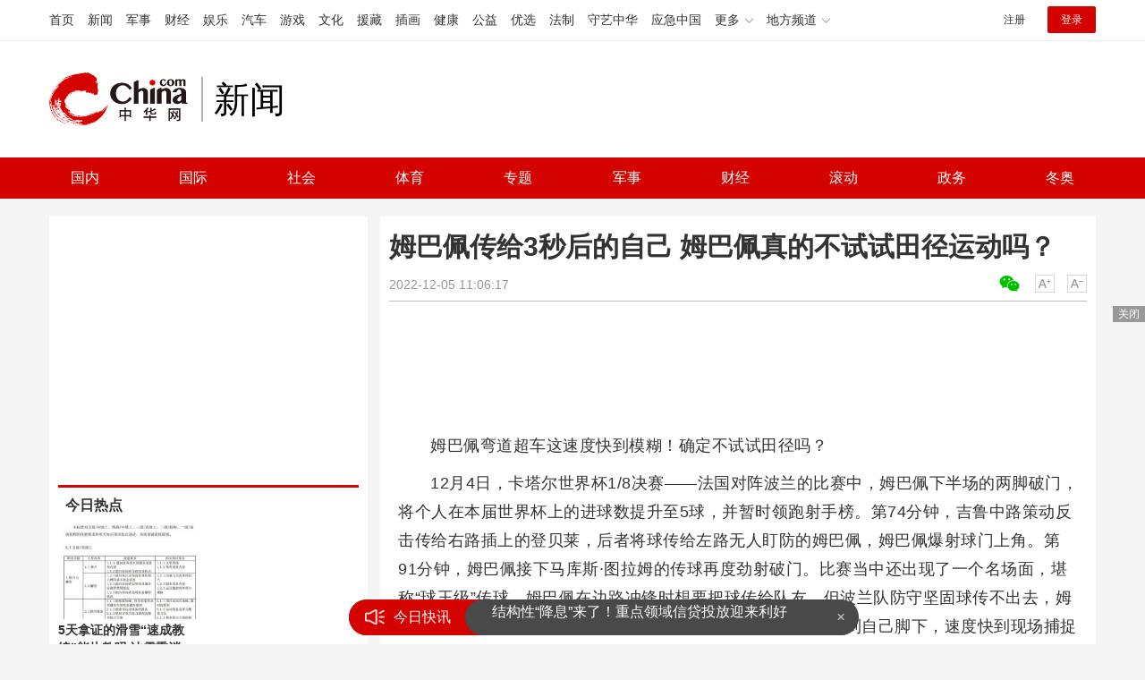

--- FILE ---
content_type: text/html
request_url: https://news.china.com/socialgd/10000169/20221205/44028298.html
body_size: 11669
content:
<!doctype html>
<html>
<head>
<meta charset="utf-8">
<title>姆巴佩传给3秒后的自己 姆巴佩真的不试试田径运动吗？_新闻频道_中华网</title>
<meta name="keywords" content="姆巴佩传给3秒后的自己" />
<meta name="description" content="姆巴佩弯道超车这速度快到模糊！确定不试试田径吗？12月4日，卡塔尔世界杯1/8决赛——法国对阵波兰的比赛中，姆巴佩下半场的两脚破门，将个人在本届世界杯上的进球数提升至5球" />
<!-- /qudao/etc/endpage/ep_htmlhead.shtml Start -->
<meta http-equiv="Cache-Control" content="no-siteapp" />
<meta http-equiv="Cache-Control" content="no-transform" />
<link href="//www.china.com/zh_cn/plugin/videojs/video-js.min.css" rel="stylesheet" media="all" />
<link href="/qudao/css/style.css" rel="stylesheet" media="all" />
<script src="/qudao/js/t.min.js"></script>
<script src="//sssvd.china.com/js/4n3j9p.js" charset="utf-8"></script>
<!-- /qudao/etc/globalishao.shtml Start -->
<!-- #14771 Start -->
<script>
var _hmt = _hmt || [];
(function() {
  var hm = document.createElement("script");
  hm.src = "https://hm.baidu.com/hm.js?cbec92dec763e6774898d6d85460f707";
  var s = document.getElementsByTagName("script")[0];
  s.parentNode.insertBefore(hm, s);
})();
</script>
<!-- #14771 End -->
<!-- #3026 新闻 Start -->
<div style="display:none;">
<script src="https://s22.cnzz.com/z_stat.php?id=1273984079&web_id=1273984079" language="JavaScript"></script>
</div>
<!-- #3026 新闻 End -->
<!-- /qudao/etc/globalishao.shtml End -->
<!-- /qudao/etc/endpage/ep_htmlhead.shtml End -->
<meta name="author" content="#5434" />
<!--cid:11052670-->
</head>
<body oncontextmenu="return false" onselectstart="return false" ondragstart="return false" onbeforecopy="return false" oncopy="document.selection.empty()" onselect="document.selection.empty()">
<!-- /qudao/etc/endpage/ep_head.shtml Start -->
<!-- /etc/h_top_2021.shtml Start -->
<link href="//www.china.com/zh_cn/plugin/all/topheader/top_header_style_2021.css" rel="stylesheet">
<div class="top_header_bg">
    <div class="top_header">
        <ul class="top_header_channel">
            <li><a href="//www.china.com/" target="_blank">首页</a></li>
            <li><a href="//news.china.com/" target="_blank">新闻</a></li>
            <li><a href="//military.china.com" target="_blank">军事</a></li>
            <li><a href="//finance.china.com/" target="_blank">财经</a></li>
            <li><a href="//ent.china.com/" target="_blank">娱乐</a></li>
            <li><a href="//auto.china.com/" target="_blank">汽车</a></li>
            <li><a href="//game.china.com/" target="_blank">游戏</a></li>
            <li><a href="//culture.china.com/" target="_blank">文化</a></li>
            <li><a href="//yuanzang.china.com" target="_blank">援藏</a></li>
            <li><a href="//chahua.china.com/" target="_blank">插画</a></li>
            <li><a href="//health.china.com/" target="_blank">健康</a></li>
            <li><a href="//gongyi.china.com/" target="_blank">公益</a></li>
            <li><a href="//youxuan.china.com/" target="_blank">优选</a></li>
            <li><a href="//law.china.com/" target="_blank">法制</a></li>
            <li><a href="//shouyi.china.com/" target="_blank">守艺中华</a></li>
            <li><a href="//news.china.com/EmergencyChina/" target="_blank">应急中国</a></li>
            <li class="top_header_sub">更多<div class="sub"><a href="//fo.china.com/" target="_blank">佛学</a><!-- <a href="//jiu.china.com/" target="_blank">酒业</a> --><a href="//history.china.com" target="_blank">文史</a><a href="//gushici.china.com/" target="_blank">古诗词</a><a href="//art.china.com/renwu/" target="_blank">人物</a><a href="//jiemeng.china.com/" target="_blank">解梦</a><a href="//life.china.com/" target="_blank">生活</a><a href="//business.china.com/" target="_blank">商业</a><a href="//ai5g.china.com/" target="_blank">数智</a></div></li>
            <li class="top_header_sub">地方频道<div class="sub"><!-- <a href="//fj.china.com/" target="_blank">福建</a> --><a href="//hb.china.com/" target="_blank">湖北</a><!-- <a href="//henan.china.com/" target="_blank">河南</a> <a href="//jiangsu.china.com/" target="_blank">江苏</a>--><a href="//sd.china.com/" target="_blank">山东</a><a href="//sx.china.com/" target="_blank">山西</a><a href="//shaanxi.china.com/" target="_blank">丝路</a></div></li>
        </ul>
        <script>(function(){var hover=function(elem,overCallback,outCallback){var isHover=false;var preOvTime=new Date().getTime();function over(e){var curOvTime=new Date().getTime();isHover=true;if(curOvTime-preOvTime>10){overCallback(e,elem)}preOvTime=curOvTime};function out(e){var curOvTime=new Date().getTime();preOvTime=curOvTime;isHover=false;setTimeout(function(){if(!isHover){outCallback(e,elem)}},10)};elem.addEventListener('mouseover',over,false);elem.addEventListener('mouseout',out,false)};var _elem=document.querySelectorAll('.top_header_sub');for(var i=0,j=_elem.length;i<j;i++){hover(_elem[i],function(e,elem){elem.className='top_header_sub over'},function(e,elem){elem.className='top_header_sub'})}})();</script>
        <ul class="top_header_nav">
            <li><span id="headNavLogin" class="headNavLogin"><a id="headNav_reg" href="//passport.china.com/reg/mobile" target="_blank" class="reg">注册</a><a id="headNav_login" href="//passport.china.com/" target="_blank" class="login">登录</a></span></li>
        </ul>
        <script src="//dvsend.china.com/china_login/js/china_api_login.js"></script>
        <script>china_api_login({id:'headNavLogin',initHTML:'<a id="headNav_reg" href="//passport.china.com/reg/mobile" target="_blank" class="reg">注册</a><a id="headNav_login" href="//passport.china.com/" target="_blank" class="login">登录</a>',logonHTML:'<em class="headNavLogout"><span title="[F7:nickname /]"><a href="//passport.china.com/">[F7:nickname /]</a></span>[F7:out /]</em>'});</script>
    </div>
</div>
<!-- /etc/h_top_2021.shtml End -->
<div class="top_header_shadow">
    <div class="top_header_info top_header_article">
        <h1 class="top_header_logo"><a href="/" target="_blank">中华网 china.com</a></h1>
        <div class="top_header_logo_channel">新闻</div>
        <div class="top_header_right">
			<!-- 广告位：新闻内页顶部通栏1 800x90 -->
			<script>
			(function() {
			    var s = "_" + Math.random().toString(36).slice(2);
			    document.write('<div id="' + s + '"></div>');
			    (window.slotchbydup=window.slotchbydup || []).push({
			        id: '16226908',
			        container: s,
			        size: '800,90'
			    });
			})();
			</script>
		</div>
    </div>
    <!-- /etc/nav.shtml Start -->
<div class="top_header_subnav_bg">
	<div class="top_header_subnav" id="js_top_header_subnav">
		<a href="//news.china.com/domestic/index.html" target="_blank">国内</a>
		<a href="//news.china.com/international/index.html" target="_blank">国际</a>
		<a href="//news.china.com/social/index.html" target="_blank">社会</a>
		<a href="//sports.china.com/" target="_blank">体育</a>
		<a href="//news.china.com/zh_cn/focus/index.html" target="_blank">专题</a>
		<a href="//military.china.com/" target="_blank">军事</a>
		<a href="//finance.china.com/" target="_blank">财经</a>
		<a href="//news.china.com/news100/" target="_blank">滚动</a>
		<a href="//news.china.com/zw/" target="_blank">政务</a>
		<a href="//news.china.com/beijing2022/" target="_blank">冬奥</a>
	</div>
</div>
<!-- /etc/nav.shtml End -->
</div>
<!-- /qudao/etc/endpage/ep_head.shtml End -->
<!-SSE TITLEINFOSTART SSE->
<div id="chan_mainBlk" class="clearfix">
    <div id="chan_mainBlk_lft"> 
        <!-- /qudao/etc/endpage/ep_left1.shtml Start -->
<!-- /qudao/etc/endpage/ep_left1.shtml End -->
        <div id="chan_newsBlk"> 
            <h1 id="chan_newsTitle">姆巴佩传给3秒后的自己 姆巴佩真的不试试田径运动吗？</h1>
            <div id="chan_newsInfo">
                <div class="chan_newsInfo_link">
                <!-- /qudao/etc/endpage/ep_newsinfo.shtml Start -->
<a href="#" class="chan_newsInfo_font_small" onclick="doZoom('chan_newsDetail',-1); return false;">小</a>
<a href="#" class="chan_newsInfo_font_big" onclick="doZoom('chan_newsDetail',1); return false;">大</a>
<div class="cn_share">
    <span class="custom_item weixin ico"></span>
    <!-- weixin_main Start -->
    <div class="weixin_main"><div class="weixin_main_box"><div class="weixin_main_box_int"><img src="//www.china.com/zh_cn/default/1x1.png" class="js_wx_qrcod"/><p>用微信扫描二维码<br/>分享至好友和朋友圈</p></div></div></div>
    <!-- weixin_main End -->
</div>
<!-- /qudao/etc/endpage/ep_newsinfo.shtml End -->
                <img id="share_qrcode" src="https://img02-utuku.china.com/barcode/44028/44028298.png" style="display:none;" />
                </div>
                <div id="IndiKeyword" class="IndiKeyword">关键词：</div>
                2022-12-05 11:06:17&nbsp;<span class="chan_newsInfo_author"></span>&nbsp;<span class="chan_newsInfo_source"></span>
            </div>
            <!-- /qudao/etc/endpage/ep_left2.shtml Start -->
<div class="med_area">
    <!-- 广告位：中华网-新闻内页文热词章标题下左文右图信息流 -->
    <script>
    (function() {
        var s = "_" + Math.random().toString(36).slice(2);
        document.write('<div id="' + s + '"></div>');
        (window.slotchbydup=window.slotchbydup || []).push({
            id: '16226909',
            container: s,
            size: '780,120'
        });
    })();
    </script>
</div>
<!-- /qudao/etc/endpage/ep_left2.shtml End -->
            <div id="chan_newsDetail">
                <!-- /qudao/etc/endpage/ep_left3.shtml Start -->
<!-- /qudao/etc/endpage/ep_left3.shtml End -->
                <p>姆巴佩弯道超车这速度快到模糊！确定不试试田径吗？</p><p>12月4日，卡塔尔世界杯1/8决赛——法国对阵波兰的比赛中，姆巴佩下半场的两脚破门，将个人在本届世界杯上的进球数提升至5球，并暂时领跑射手榜。第74分钟，吉鲁中路策动反击传给右路插上的登贝莱，后者将球传给左路无人盯防的姆巴佩，姆巴佩爆射球门上角。第91分钟，姆巴佩接下马库斯·图拉姆的传球再度劲射破门。比赛当中还出现了一个名场面，堪称“球王级”传球，姆巴佩在边路冲锋时想要把球传给队友，但波兰队防守坚固球传不出去，姆巴佩将球向前传，仅用了三秒自己加速突围，传出去的球又回到自己脚下，速度快到现场捕捉的画面都模糊了。<br/></p><p class="pcenter"></p><p class="pcenter"></p><p class="pcenter"></p><p class="pcenter"></p><p class="pcenter"></p><p>而这也不是姆巴佩第一次展现自己的速度，就在本届世界杯法国对丹麦的小组赛中，姆巴佩同样是在反击机会中用速度超车，逼迫丹麦后卫克里斯滕森不得不犯规并吃到黄牌。姆巴佩不仅技术出色，射门能力强，还有着如此惊人的速度，可以说非常全面，难怪会被看好成为未来的金球奖巨星。</p>
            </div>
            <!-- /qudao/etc/endpage/ep_pagetop.shtml Start -->
<div class="med_area">
    <!-- 广告位：中华网-新闻内页热词翻页上文字链组 -->
    <script>
    (function() {
        var s = "_" + Math.random().toString(36).slice(2);
        document.write('<div id="' + s + '"></div>');
        (window.slotchbydup=window.slotchbydup || []).push({
            id: '16226910',
            container: s,
            size: '780,90'
        });
    })();
    </script>
</div>
<!-- /qudao/etc/endpage/ep_pagetop.shtml End -->
            <!-SSE PAGELINKSTART SSE->
            <div class="pageStyle5"></div>
            <!-SSE PAGELINKEND SSE->
            <!-SSE EDITOR_START SSE-><div class="editor">(<strong>责任编辑</strong>：张蕾)</div><!-SSE EDITOR_END SSE->
            <!-- /qudao/etc/endpage/ep_left4.shtml Start -->
<!-- 广告位：中华网-新闻内页热词摩天楼 -->
<div id="CH_MTL_10002" style="display:none; float:left; width:300px; height:250px; margin:0 10px 10px 0;">
    <script type="text/javascript" src="//jbdch1.appmobile.cn/source/to/n/resource/qdqx/production/w-p.js"></script>
</div>
<script>chinaadclient_motianlou2('CH_MTL_10002')</script>
<div class="med_area">
    <!-- 广告位：中华网-新闻内页热词翻页下通栏-780*175 -->
    <script type="text/javascript" src="//jbdch1.appmobile.cn/source/g/common/bad/resource/qdqq_h.js"></script>
</div>
<!-- #3801 Start -->
<style>
    .media-fixed{position:fixed;bottom:0;right:0;z-index:1;}
    .media-fixed .close{position:absolute;z-index:1;right:0;top:0;width:36px;height:18px;line-height:18px;background-color:#999;color:#fff;font-size:12px;text-align:center;cursor:pointer;}
</style>
<div class="media-fixed" id="js-media-fixed">
    <div class="close" id="js-media-fixed-close">关闭</div>
    <!-- 广告位：中华网-新闻内页热词流媒体 -->
    <script>
    (function() {
        var _url = window.location.href,
            _backurl = document.referrer;
        var s = "_" + Math.random().toString(36).slice(2);
        document.write('<div id="' + s + '"></div>');
        (window.slotchbydup=window.slotchbydup || []).push({
			id: '16226911',
			container: s,
			size: '300,250'
		});
        var _close = document.getElementById('js-media-fixed-close');
        _close.addEventListener('click',closeFn,false); 
        function closeFn(){
            this.parentNode.style.display = 'none';
        }
    })();
    </script>
</div>
<!-- #3801 End -->
<!-- /qudao/etc/endpage/ep_left4.shtml End -->  
        </div>        
        <div class="article-main-footer clearfix">
            <div class="chan_wntj" id="chan_wntj">
                <div class="index_wntjcon">
                    
                    <div class="wntjItem item_defaultView clearfix">
                        <div class="item_img"><a href="https://news.china.com/socialgd/10000169/20230622/45095042.html" target="_blank"><img class="delay" data-original="https://img0.utuku.imgcdc.com/650x0/news/20230622/9e39413c-66d4-4507-a3c2-bce8e70d8622.jpg" width="100"></a></div>
                        <div class="item_con"><h3 class="tit"><a href="https://news.china.com/socialgd/10000169/20230622/45095042.html" target="_blank">女子将农药倒父亲糖浆瓶 竟是因琐事与父亲发生争吵 </a></h3><div class="item_foot"><span class="keyword">女子将农药倒父亲糖浆瓶</span><span class="time">2023-06-22 00:21:52</span></div></div>
                    </div>
                    

                    <div class="wntjItem item_defaultView clearfix">
                        <div class="item_img"><a href="https://news.china.com/socialgd/10000169/20230622/45095036.html" target="_blank"><img class="delay" data-original="https://img0.utuku.imgcdc.com/650x0/news/20230622/49d9ae3c-0848-45d3-96c9-ec2ba4f2a69e.jpg" width="100"></a></div>
                        <div class="item_con"><h3 class="tit"><a href="https://news.china.com/socialgd/10000169/20230622/45095036.html" target="_blank">疑遭霸凌女孩家属发声：女生精神受到严重刺激，有自杀倾向</a></h3><div class="item_foot"><span class="keyword">疑遭霸凌女孩家属发声</span><span class="time">2023-06-22 00:12:32</span></div></div>
                    </div>
                    

                    <div class="wntjItem item_defaultView clearfix">
                        <div class="item_img"><a href="https://news.china.com/socialgd/10000169/20230621/45095028.html" target="_blank"><img class="delay" data-original="https://img2.utuku.imgcdc.com/650x0/news/20230621/b3f87720-281c-4d41-8dc6-984a7a4de2a2.jpg" width="100"></a></div>
                        <div class="item_con"><h3 class="tit"><a href="https://news.china.com/socialgd/10000169/20230621/45095028.html" target="_blank">谁在买8349元一盒的粽子？电商客服：来晚了，已经售罄</a></h3><div class="item_foot"><span class="keyword">谁在买8349元一盒的粽子</span><span class="time">2023-06-21 23:53:46</span></div></div>
                    </div>
                    

                    <div class="wntjItem item_defaultView clearfix">
                        <div class="item_img"><a href="https://news.china.com/socialgd/10000169/20230621/45094990.html" target="_blank"><img class="delay" data-original="https://img0.utuku.imgcdc.com/650x0/news/20230621/3f41ad75-939f-4ba6-85e7-306f1c6b3904.jpg" width="100"></a></div>
                        <div class="item_con"><h3 class="tit"><a href="https://news.china.com/socialgd/10000169/20230621/45094990.html" target="_blank">女生污蔑地铁偷拍事件处理结果：川大给予其留校留党察看处分，其保研不违规</a></h3><div class="item_foot"><span class="keyword">地铁偷拍事件处理结果；女生污蔑偷拍事件通报；川大涉事女生被处分；川大张薇事件处罚结果；川大称张某保研不违规；川大张某推免研究生合规</span><span class="time">2023-06-21 21:20:53</span></div></div>
                    </div>
                    

                    <div class="wntjItem item_defaultView clearfix">
                        <div class="item_img"><a href="https://news.china.com/socialgd/10000169/20230621/45094979.html" target="_blank"><img class="delay" data-original="https://img3.utuku.imgcdc.com/650x0/news/20230621/3d7e18a4-4cc4-48ce-b25b-87479ed912f9.jpg" width="100"></a></div>
                        <div class="item_con"><h3 class="tit"><a href="https://news.china.com/socialgd/10000169/20230621/45094979.html" target="_blank">长沙“雷公”疑似找到儿子，“DNA已经比对上”</a></h3><div class="item_foot"><span class="keyword">长沙“雷公”疑似找到儿子政法频道 2023-06-21 12:46 发表于湖南</span><span class="time">2023-06-21 20:47:59</span></div></div>
                    </div>
                    

                    <div class="wntjItem item_defaultView clearfix">
                        <div class="item_img"><a href="https://news.china.com/socialgd/10000169/20230621/45095008.html" target="_blank"><img class="delay" data-original="https://img3.utuku.imgcdc.com/650x0/news/20230621/6db84822-e43c-4dcb-be35-9bf8bd630bbb.jpg" width="100"></a></div>
                        <div class="item_con"><h3 class="tit"><a href="https://news.china.com/socialgd/10000169/20230621/45095008.html" target="_blank">河北科技大学回应传闻，学校相关部门正在处理</a></h3><div class="item_foot"><span class="keyword">河北科技大学回应传闻</span><span class="time">2023-06-21 22:19:08</span></div></div>
                    </div>
                    

                    <div class="wntjItem item_defaultView clearfix">
                        <div class="item_img"><a href="https://military.china.com/news/13004177/20230621/45093485.html" target="_blank"><img class="delay" data-original="https://img2.utuku.imgcdc.com/300x0/military/20230621/46678351-45c1-4bfb-b990-3cc3e0a380d9.jpg" width="100"></a></div>
                        <div class="item_con"><h3 class="tit"><a href="https://military.china.com/news/13004177/20230621/45093485.html" target="_blank">失踪潜艇公司批美政府 官僚主义拖延了救援工作</a></h3><div class="item_foot"><span class="keyword">失踪潜艇公司批美政府</span><span class="time">2023-06-21 11:38:23</span></div></div>
                    </div>
                    

                    <div class="wntjItem item_defaultView clearfix">
                        <div class="item_img"><a href="https://military.china.com/news/13004177/20230621/45094211.html" target="_blank"><img class="delay" data-original="https://img0.utuku.imgcdc.com/650x0/military/20230621/308cb164-306e-4d94-af6c-a62da4e391bf.jpg" width="100"></a></div>
                        <div class="item_con"><h3 class="tit"><a href="https://military.china.com/news/13004177/20230621/45094211.html" target="_blank">凌友诗:两岸已经进入统一过程当中 对比中华文化上下五千年台独不过二三十年历史</a></h3><div class="item_foot"><span class="keyword">凌友诗:两岸已经进入统一过程当中</span><span class="time">2023-06-21 14:31:03</span></div></div>
                    </div>
                    

                    <div class="wntjItem item_defaultView clearfix">
                        <div class="item_img"><a href="https://military.china.com/news/13004177/20230621/45093537.html" target="_blank"><img class="delay" data-original="https://img2.utuku.imgcdc.com/300x0/military/20230621/f32ecc23-86ac-4034-a37b-f5b9ebe5b9ce.jpg" width="100"></a></div>
                        <div class="item_con"><h3 class="tit"><a href="https://military.china.com/news/13004177/20230621/45093537.html" target="_blank">俄媒谈乌军反攻不力原因 乌军受阻有三大因素</a></h3><div class="item_foot"><span class="keyword">俄媒谈乌军反攻不力原因</span><span class="time">2023-06-21 11:44:13</span></div></div>
                    </div>
                    

                    <div class="wntjItem item_defaultView clearfix">
                        <div class="item_img"><a href="https://military.china.com/news/13004177/20230621/45093592.html" target="_blank"><img class="delay" data-original="https://img2.utuku.imgcdc.com/650x0/military/20230621/d121db11-33d0-44f4-b193-a728f68eb1ef.jpg" width="100"></a></div>
                        <div class="item_con"><h3 class="tit"><a href="https://military.china.com/news/13004177/20230621/45093592.html" target="_blank">俄称乌在白俄边境部重兵 并警告乌方“勿军事冒险”</a></h3><div class="item_foot"><span class="keyword">俄称乌在白俄边境部重兵</span><span class="time">2023-06-21 11:49:57</span></div></div>
                    </div>
                    

                    <div class="wntjItem item_defaultView clearfix">
                        <div class="item_img"><a href="https://military.china.com/news/13004177/20230621/45094234.html" target="_blank"><img class="delay" data-original="https://img1.utuku.imgcdc.com/300x0/military/20230621/c8d7c423-ecf9-457b-b095-a14efab740cd.jpg" width="100"></a></div>
                        <div class="item_con"><h3 class="tit"><a href="https://military.china.com/news/13004177/20230621/45094234.html" target="_blank">俄士兵摧毁德制坦克获奖 获得了由一家民间基金会提供的100万卢布（约合1.2万美元）奖励</a></h3><div class="item_foot"><span class="keyword">俄士兵摧毁德制坦克获奖</span><span class="time">2023-06-21 14:39:04</span></div></div>
                    </div>
                    

                    <div class="wntjItem item_defaultView clearfix">
                        <div class="item_img"><a href="https://news.china.com/socialgd/10000169/20230621/45094997.html" target="_blank"><img class="delay" data-original="https://img1.utuku.imgcdc.com/650x0/news/20230621/42c06257-4055-4d3b-8571-8f32c608802d.jpg" width="100"></a></div>
                        <div class="item_con"><h3 class="tit"><a href="https://news.china.com/socialgd/10000169/20230621/45094997.html" target="_blank">满分900男生中考考了874分7门满分，家人反应却很平淡</a></h3><div class="item_foot"><span class="keyword">满分900男生考了874；男生中考7门满分</span><span class="time">2023-06-21 21:41:49</span></div></div>
                    </div>
                    

                    <div class="wntjItem item_defaultView clearfix">
                        <div class="item_img"><a href="https://military.china.com/news/13004177/20230621/45093957.html" target="_blank"><img class="delay" data-original="https://img2.utuku.imgcdc.com/640x0/military/20230621/e46f084f-a771-49a0-9138-bd0da8086b55.jpg" width="100"></a></div>
                        <div class="item_con"><h3 class="tit"><a href="https://military.china.com/news/13004177/20230621/45093957.html" target="_blank">加拿大军用直升机坠河 特鲁多表达哀悼并承诺彻查事故原因</a></h3><div class="item_foot"><span class="keyword">加拿大军用直升机坠河</span><span class="time">2023-06-21 13:19:28</span></div></div>
                    </div>
                    

                    <div class="wntjItem item_defaultView clearfix">
                        <div class="item_img"><a href="https://news.china.com/socialgd/10000169/20230621/45095015.html" target="_blank"><img class="delay" data-original="https://img3.utuku.imgcdc.com/650x0/news/20230621/31fde15c-a04c-4c36-b58b-a3864811f695.jpg" width="100"></a></div>
                        <div class="item_con"><h3 class="tit"><a href="https://news.china.com/socialgd/10000169/20230621/45095015.html" target="_blank">女子不满整容效果告医生 要求枪毙主治大夫 法院：驳回患者全部诉讼请求</a></h3><div class="item_foot"><span class="keyword">女子不满整容效果告医生</span><span class="time">2023-06-21 22:29:28</span></div></div>
                    </div>
                    

                    <div class="wntjItem item_defaultView clearfix">
                        <div class="item_img"><a href="https://news.china.com/socialgd/10000169/20230621/45095012.html" target="_blank"><img class="delay" data-original="https://img3.utuku.imgcdc.com/650x0/news/20230621/238b9deb-c3ef-4a09-9f4c-4fc1cbfa96d6.jpg" width="100"></a></div>
                        <div class="item_con"><h3 class="tit"><a href="https://news.china.com/socialgd/10000169/20230621/45095012.html" target="_blank">局长与女子不当关系被曝 被举报的气象局局长发声：身正不怕影子斜 </a></h3><div class="item_foot"><span class="keyword">被举报的气象局局长发声,局长与女子不当关系被曝</span><span class="time">2023-06-21 22:22:46</span></div></div>
                    </div>
                    

                    <div class="wntjItem item_defaultView clearfix">
                        <div class="item_img"><a href="https://news.china.com/socialgd/10000169/20230622/45095042.html" target="_blank"><img class="delay" data-original="https://img0.utuku.imgcdc.com/650x0/news/20230622/9e39413c-66d4-4507-a3c2-bce8e70d8622.jpg" width="100"></a></div>
                        <div class="item_con"><h3 class="tit"><a href="https://news.china.com/socialgd/10000169/20230622/45095042.html" target="_blank">女子将农药倒父亲糖浆瓶 竟是因琐事与父亲发生争吵 </a></h3><div class="item_foot"><span class="keyword">女子将农药倒父亲糖浆瓶</span><span class="time">2023-06-22 00:21:52</span></div></div>
                    </div>
                    

                    <div class="wntjItem item_defaultView clearfix">
                        <div class="item_img"><a href="https://military.china.com/news/13004177/20230621/45094323.html" target="_blank"><img class="delay" data-original="https://img2.utuku.imgcdc.com/300x0/military/20230621/e5599850-1c99-428e-ab59-ec1d0b8a1f82.jpg" width="100"></a></div>
                        <div class="item_con"><h3 class="tit"><a href="https://military.china.com/news/13004177/20230621/45094323.html" target="_blank">朔尔茨称G7无意遏制中国 再次强调德国“不希望‘脱钩’”</a></h3><div class="item_foot"><span class="keyword">朔尔茨称G7无意遏制中国</span><span class="time">2023-06-21 14:56:42</span></div></div>
                    </div>
                    

                    <div class="wntjItem item_defaultView clearfix">
                        <div class="item_img"><a href="https://news.china.com/socialgd/10000169/20230621/45095005.html" target="_blank"><img class="delay" data-original="https://img0.utuku.imgcdc.com/576x0/news/20230621/6d059c6b-c41d-4a90-81f7-6de097a0002b.png" width="100"></a></div>
                        <div class="item_con"><h3 class="tit"><a href="https://news.china.com/socialgd/10000169/20230621/45095005.html" target="_blank">毕业典礼当天一学生坠楼 河北科技大学回应传闻</a></h3><div class="item_foot"><span class="keyword">毕业典礼当天一学生坠楼,河北科技大学回应传闻</span><span class="time">2023-06-21 22:16:49</span></div></div>
                    </div>
                    

                    <div class="wntjItem item_defaultView clearfix">
                        <div class="item_img"><a href="https://military.china.com/news/13004177/20230621/45094270.html" target="_blank"><img class="delay" data-original="https://img0.utuku.imgcdc.com/300x0/military/20230621/9a791af9-7f66-48b6-b707-349413875e6d.jpg" width="100"></a></div>
                        <div class="item_con"><h3 class="tit"><a href="https://military.china.com/news/13004177/20230621/45094270.html" target="_blank">蔡英文声望持续下跌 正第四度陷入执政困境</a></h3><div class="item_foot"><span class="keyword">蔡英文声望持续下跌</span><span class="time">2023-06-21 14:47:13</span></div></div>
                    </div>
                    

                    <div class="wntjItem item_defaultView clearfix">
                        <div class="item_img"><a href="https://news.china.com/socialgd/10000169/20230621/45095028.html" target="_blank"><img class="delay" data-original="https://img2.utuku.imgcdc.com/650x0/news/20230621/b3f87720-281c-4d41-8dc6-984a7a4de2a2.jpg" width="100"></a></div>
                        <div class="item_con"><h3 class="tit"><a href="https://news.china.com/socialgd/10000169/20230621/45095028.html" target="_blank">谁在买8349元一盒的粽子？电商客服：来晚了，已经售罄</a></h3><div class="item_foot"><span class="keyword">谁在买8349元一盒的粽子</span><span class="time">2023-06-21 23:53:46</span></div></div>
                    </div>
                    

                    <div class="wntjItem item_defaultView clearfix">
                        <div class="item_img"><a href="https://news.china.com/socialgd/10000169/20230621/45094974.html" target="_blank"><img class="delay" data-original="https://img1.utuku.imgcdc.com/650x0/news/20230621/6cb61858-7b48-4875-b755-0a75f03984d3.jpg" width="100"></a></div>
                        <div class="item_con"><h3 class="tit"><a href="https://news.china.com/socialgd/10000169/20230621/45094974.html" target="_blank">局长与女子不当关系被曝，丈夫向纪委实名举报</a></h3><div class="item_foot"><span class="keyword">局长与女子不当关系被曝</span><span class="time">2023-06-21 20:36:36</span></div></div>
                    </div>
                    

                    <div class="wntjItem item_defaultView clearfix">
                        <div class="item_img"><a href="https://military.china.com/news/13004177/20230621/45093582.html" target="_blank"><img class="delay" data-original="https://img1.utuku.imgcdc.com/640x0/military/20230621/db9a7ae3-c352-42f7-8656-26d1d643cba3.jpg" width="100"></a></div>
                        <div class="item_con"><h3 class="tit"><a href="https://military.china.com/news/13004177/20230621/45093582.html" target="_blank">李在明谴责尹锡悦政府 把外交变成了一场只有‘盟友’和‘敌人’的游戏”</a></h3><div class="item_foot"><span class="keyword">李在明谴责尹锡悦政府</span><span class="time">2023-06-21 11:49:22</span></div></div>
                    </div>
                    

                    <div class="wntjItem item_defaultView clearfix">
                        <div class="item_img"><a href="https://news.china.com/socialgd/10000169/20230621/45095001.html" target="_blank"><img class="delay" data-original="https://img3.utuku.imgcdc.com/650x0/news/20230621/9e3b359f-14b9-403c-a1e2-24b210be7944.jpg" width="100"></a></div>
                        <div class="item_con"><h3 class="tit"><a href="https://news.china.com/socialgd/10000169/20230621/45095001.html" target="_blank">萧煌奇摘墨镜自证，否认网传自己“不是盲人”</a></h3><div class="item_foot"><span class="keyword">萧煌奇摘墨镜自证</span><span class="time">2023-06-21 21:58:22</span></div></div>
                    </div>
                    

                    <div class="wntjItem item_defaultView clearfix">
                        <div class="item_img"><a href="https://military.china.com/news/13004177/20230621/45093460.html" target="_blank"><img class="delay" data-original="https://img1.utuku.imgcdc.com/300x0/military/20230621/430e3a9e-0208-4bfb-b581-c305b63085dc.jpg" width="100"></a></div>
                        <div class="item_con"><h3 class="tit"><a href="https://military.china.com/news/13004177/20230621/45093460.html" target="_blank">外交部发布！ 中方抨击美篡改政治承诺</a></h3><div class="item_foot"><span class="keyword">中方抨击美篡改政治承诺</span><span class="time">2023-06-21 11:35:41</span></div></div>
                    </div>
                    

                    <div class="wntjItem item_defaultView clearfix">
                        <div class="item_img"><a href="https://news.china.com/socialgd/10000169/20230621/45094985.html" target="_blank"><img class="delay" data-original="https://img0.utuku.imgcdc.com/640x0/news/20230621/75b83818-6aab-44e4-89d4-5cb7c98f6124.jpg" width="100"></a></div>
                        <div class="item_con"><h3 class="tit"><a href="https://news.china.com/socialgd/10000169/20230621/45094985.html" target="_blank">电影非诚勿扰3开机，葛优舒淇回归亮相</a></h3><div class="item_foot"><span class="keyword">电影非诚勿扰3开机</span><span class="time">2023-06-21 20:57:19</span></div></div>
                    </div>
                    

                    <div class="wntjItem item_defaultView clearfix">
                        <div class="item_img"><a href="https://military.china.com/news/13004177/20230621/45094243.html" target="_blank"><img class="delay" data-original="https://img1.utuku.imgcdc.com/300x0/military/20230621/9ceb25b8-ef07-41ad-abaf-e904215cefd9.jpg" width="100"></a></div>
                        <div class="item_con"><h3 class="tit"><a href="https://military.china.com/news/13004177/20230621/45094243.html" target="_blank">美议员称特朗普该被枪杀 尚未对事件作出回应</a></h3><div class="item_foot"><span class="keyword">美议员称特朗普该被枪杀</span><span class="time">2023-06-21 14:40:32</span></div></div>
                    </div>
                    

                    <div class="wntjItem item_defaultView clearfix">
                        <div class="item_img"><a href="https://news.china.com/socialgd/10000169/20230622/45095036.html" target="_blank"><img class="delay" data-original="https://img0.utuku.imgcdc.com/650x0/news/20230622/49d9ae3c-0848-45d3-96c9-ec2ba4f2a69e.jpg" width="100"></a></div>
                        <div class="item_con"><h3 class="tit"><a href="https://news.china.com/socialgd/10000169/20230622/45095036.html" target="_blank">疑遭霸凌女孩家属发声：女生精神受到严重刺激，有自杀倾向</a></h3><div class="item_foot"><span class="keyword">疑遭霸凌女孩家属发声</span><span class="time">2023-06-22 00:12:32</span></div></div>
                    </div>
                    

                    <div class="wntjItem item_defaultView clearfix">
                        <div class="item_img"><a href="https://military.china.com/news/13004177/20230621/45094042.html" target="_blank"><img class="delay" data-original="https://img3.utuku.imgcdc.com/640x0/military/20230621/3d3ea8c8-df69-412d-ba3d-352027cf9716.jpg" width="100"></a></div>
                        <div class="item_con"><h3 class="tit"><a href="https://military.china.com/news/13004177/20230621/45094042.html" target="_blank">潜水器在加拿大海域失踪 5人被困包括一位亿万富翁！</a></h3><div class="item_foot"><span class="keyword">潜水器在加拿大海域失踪</span><span class="time">2023-06-21 13:39:32</span></div></div>
                    </div>
                    

                    <div class="wntjItem item_defaultView clearfix">
                        <div class="item_img"><a href="https://news.china.com/socialgd/10000169/20230621/45094971.html" target="_blank"><img class="delay" data-original="https://img0.utuku.imgcdc.com/650x0/news/20230621/df23dbcf-d0af-49ae-bb2c-dc5438094337.jpg" width="100"></a></div>
                        <div class="item_con"><h3 class="tit"><a href="https://news.china.com/socialgd/10000169/20230621/45094971.html" target="_blank">曝蚂蚁集团正研发大模型，内部命名为“贞仪”</a></h3><div class="item_foot"><span class="keyword">曝蚂蚁集团正研发大模型</span><span class="time">2023-06-21 20:29:52</span></div></div>
                    </div>
                    

                    <div class="wntjItem item_defaultView clearfix">
                        <div class="item_img"><a href="https://news.china.com/socialgd/10000169/20230621/45095020.html" target="_blank"><img class="delay" data-original="https://img0.utuku.imgcdc.com/650x0/news/20230621/fd312076-c7da-4cc4-ba2e-ceeb7216ff3e.jpg" width="100"></a></div>
                        <div class="item_con"><h3 class="tit"><a href="https://news.china.com/socialgd/10000169/20230621/45095020.html" target="_blank">炎亚纶突袭记者会道歉 台湾警方将侦办炎亚纶事件</a></h3><div class="item_foot"><span class="keyword">炎亚纶突袭记者会道歉,台湾警方将侦办炎亚纶事件,台警方将侦办炎亚纶事件</span><span class="time">2023-06-21 22:55:43</span></div></div>
                    </div>
                    

                    <div class="wntjItem item_defaultView clearfix">
                        <div class="item_img"><a href="https://military.china.com/news/13004177/20230621/45093431.html" target="_blank"><img class="delay" data-original="https://img1.utuku.imgcdc.com/640x0/military/20230621/2bdde086-e79d-4132-b247-f9fd76ccaa20.jpg" width="100"></a></div>
                        <div class="item_con"><h3 class="tit"><a href="https://military.china.com/news/13004177/20230621/45093431.html" target="_blank">乌国防部副部长：乌军对俄“最大打击”还未到来 拜登：普京使用战术核武器的威胁是“真实的”</a></h3><div class="item_foot"><span class="keyword">乌国防部副部长：乌军对俄“最大打击”还未到来</span><span class="time">2023-06-21 11:30:24</span></div></div>
                    </div>
                    

                    <div class="wntjItem item_defaultView clearfix">
                        <div class="item_img"><a href="https://news.china.com/socialgd/10000169/20230621/45094994.html" target="_blank"><img class="delay" data-original="https://img2.utuku.imgcdc.com/650x0/news/20230621/4bf0cc16-d9e2-4481-8c48-c6999a13caf4.png" width="100"></a></div>
                        <div class="item_con"><h3 class="tit"><a href="https://news.china.com/socialgd/10000169/20230621/45094994.html" target="_blank">胡锡进谈川大处分张某：惩前毖后、治病救人</a></h3><div class="item_foot"><span class="keyword">胡锡进谈川大处分张某</span><span class="time">2023-06-21 21:24:32</span></div></div>
                    </div>
                    

                    <div class="wntjItem item_defaultView clearfix">
                        <div class="item_img"><a href="https://military.china.com/news/13004177/20230621/45094240.html" target="_blank"><img class="delay" data-original="https://img2.utuku.imgcdc.com/640x0/military/20230621/6f4b70f0-c569-4528-a2ef-2943a839f0c0.jpg" width="100"></a></div>
                        <div class="item_con"><h3 class="tit"><a href="https://military.china.com/news/13004177/20230621/45094240.html" target="_blank">蒋万安:对侯友宜的选情很有信心 柯文哲排第一会是个短暂状态</a></h3><div class="item_foot"><span class="keyword">蒋万安:对侯友宜的选情很有信心</span><span class="time">2023-06-21 14:40:30</span></div></div>
                    </div>
                    

                    <div class="wntjItem item_defaultView clearfix">
                        <div class="item_img"><a href="https://military.china.com/news/13004177/20230621/45094471.html" target="_blank"><img class="delay" data-original="https://img3.utuku.imgcdc.com/300x0/military/20230621/a31e6940-3f73-4188-a2d4-cb95ad484b0e.jpg" width="100"></a></div>
                        <div class="item_con"><h3 class="tit"><a href="https://military.china.com/news/13004177/20230621/45094471.html" target="_blank">儿子认罪后拜登首次回应 称为儿子感到骄傲</a></h3><div class="item_foot"><span class="keyword">儿子认罪后拜登首次回应</span><span class="time">2023-06-21 15:38:19</span></div></div>
                    </div>
                    

                    <div class="wntjItem item_defaultView clearfix">
                        <div class="item_img"><a href="https://military.china.com/news/13004177/20230621/45094207.html" target="_blank"><img class="delay" data-original="https://img0.utuku.imgcdc.com/300x0/military/20230621/576d9904-6943-4c65-a161-289ae864eda8.jpg" width="100"></a></div>
                        <div class="item_con"><h3 class="tit"><a href="https://military.china.com/news/13004177/20230621/45094207.html" target="_blank">媒体分析北约新掌门之争 人选各有阻力</a></h3><div class="item_foot"><span class="keyword">媒体分析北约新掌门之争</span><span class="time">2023-06-21 14:30:08</span></div></div>
                    </div>
                    

                </div>
            </div>
        </div>
        <div class="chan_xgxw" id="chan_xgxw">
            <h3 class="chan_xgxwhd"><strong>相关新闻</strong></h3>
            <ul class="chan_xgxwbd">
                
                <li><h3 class="tit"><a href="https://news.china.com/socialgd/10000169/20221220/44141232.html" target="_blank">姆巴佩24岁生日：姆巴佩立誓再夺大力神杯</a></h3><p class="desc"><a href="https://news.china.com/socialgd/10000169/20221220/44141232.html" target="_blank">姆巴佩24岁生日，姆巴佩立誓再夺大力神杯。姆巴佩1998年12月20日出生于法国巴黎，今天是姆巴佩的24岁生日。</a></p><span class="time">2022-12-20 15:38:44</span><span class="tag">姆巴佩24岁生日：姆巴佩立誓再夺大力神杯</span></li>
                

                <li><h3 class="tit"><a href="https://news.china.com/socialgd/10000169/20221208/44055635.html" target="_blank">英格兰为限制姆巴佩准备了两年：利用姆巴佩防守局限性</a></h3><p class="desc"><a href="https://news.china.com/socialgd/10000169/20221208/44055635.html" target="_blank">英格兰为限制姆巴佩准备了两年，英格兰花2年建反姆巴佩计划。为何感觉跟西班牙练1000次点球的感觉有点像？英国媒体《独立报》报道，英格兰为限制姆巴佩准备了两年。</a></p><span class="time">2022-12-08 13:36:15</span><span class="tag">英格兰为限制姆巴佩准备了两年</span></li>
                

                <li><h3 class="tit"><a href="https://news.china.com/socialgd/10000169/20230227/44551732.html" target="_blank">梅西姆巴佩！单刀破门保姆助攻！姆巴佩神了4分钟造2球</a></h3><p class="desc"><a href="https://news.china.com/socialgd/10000169/20230227/44551732.html" target="_blank">梅西姆巴佩！单刀破门保姆助攻！姆巴佩神了4分钟造2球！北京时间2月27日凌晨3:45，2022-23赛季法甲联赛第25轮，巴黎圣日耳曼客战马赛。</a></p><span class="time">2023-02-27 14:13:37</span><span class="tag">梅西姆巴佩</span></li>
                

                <li><h3 class="tit"><a href="https://news.china.com/socialgd/10000169/20221219/44131376.html" target="_blank">法国总统马克龙安慰姆巴佩：从姆巴佩表情看，并不想理马克龙</a></h3><p class="desc"><a href="https://news.china.com/socialgd/10000169/20221219/44131376.html" target="_blank">法国总统马克龙安慰姆巴佩：从姆巴佩表情看，并不想理马克龙。法国队无缘卫冕，赛后，法国总统安慰了失落的姆巴佩。</a></p><span class="time">2022-12-19 11:15:21</span><span class="tag">法国总统马克龙安慰姆巴佩</span></li>
                

                <li><h3 class="tit"><a href="https://news.china.com/socialgd/10000169/20230308/44620897.html" target="_blank">姆巴佩社媒粉丝破亿 网友：你们听到了吧，姆巴佩感谢我了 </a></h3><p class="desc"><a href="https://news.china.com/socialgd/10000169/20230308/44620897.html" target="_blank">姆巴佩的个人社交媒体账号粉丝量突破一亿，今日他录制了一则视频，表达了对球迷们的感谢。</a></p><span class="time">2023-03-08 09:42:33</span><span class="tag">姆巴佩社媒粉丝破亿</span></li>
                

                <li><h3 class="tit"><a href="https://news.china.com/socialgd/10000169/20221215/44107259.html" target="_blank">姆巴佩进球比赛法国从未输球：姆巴佩卡塔尔世界杯已进5球</a></h3><p class="desc"><a href="https://news.china.com/socialgd/10000169/20221215/44107259.html" target="_blank">姆巴佩进球比赛法国从未输球：姆巴佩卡塔尔世界杯已进5球法国vs摩洛哥凭借开场特奥的破门，以及替补奇兵穆阿尼的得分，法国队2比0战胜摩洛哥，姆巴佩进球比赛法国从未输球。</a></p><span class="time">2022-12-15 14:36:02</span><span class="tag">姆巴佩进球比赛法国从未输球</span></li>
                

            </ul>
        </div>
    </div>
    <div id="chan_mainBlk_rgt">
        <!-- /qudao/etc/endpage/ep_rgt.shtml Start -->
<!-- /epleft2021/index.html Start -->
<!--cid:13004479-->
<div id="chan_mainBlk_rgt_inside">
    <div class="side_ads side_ads0">
        <!-- 广告位：中华网-新闻内页热词画中画1 -->
        <script type="text/javascript" src="//jbdch1.appmobile.cn/source/upo/resource/r/static/e_ryrx.js"></script>
    </div>
    <h2 class="modTit"><strong>今日热点</strong><span class="modTit-link"></span></h2>
    <div class="sidePicList">
        <div class="side_todayPic_con" id="js-jinri">
            
            <div class="wntjItem item_sideView clearfix">
                <div class="item_img"><a href="https://news.china.com/socialgd/10000169/20260117/49172261.html" target="_blank"><img src="https://img0.utuku.imgcdc.com/300x300/news/20260117/11e5b474-25ee-4597-97dd-6f032a7d2abb.jpg" width="115"></a></div>
                <div class="item_con"><h3 class="tit"><a href="https://news.china.com/socialgd/10000169/20260117/49172261.html" target="_blank">5天拿证的滑雪“速成教练”能执教吗 冰雪季消费升温引发关注</a></h3></div>
            </div>
            

            <div class="wntjItem item_sideView clearfix">
                <div class="item_img"><a href="https://news.china.com/socialgd/10000169/20260117/49172260.html" target="_blank"><img src="https://img3.utuku.imgcdc.com/300x300/news/20260117/61efeb6e-3730-43fa-9e32-033ecfe0ccec.jpg" width="115"></a></div>
                <div class="item_con"><h3 class="tit"><a href="https://news.china.com/socialgd/10000169/20260117/49172260.html" target="_blank">2025年度基建成绩单出炉 多点开花态势喜人</a></h3></div>
            </div>
            

            
            <div class="wntjItem item_sideView clearfix">
                <div class="item_img"><a href="/paihang/index.html?asid=49172258" target="_blank"><img src="https://img1.utuku.imgcdc.com/300x300/news/20260117/8056a81a-dd62-4c9d-98dc-77a39592ac45.jpg" width="115"></a></div>
                <div class="item_con"><h3 class="tit"><a href="/paihang/index.html?asid=49172258" class="title_red" target="_blank">我国新型自然保护地体系初步建成 保护与发展并进</a></h3></div>
            </div>
            

            
            <div class="wntjItem item_sideView clearfix">
                <div class="item_img"><a href="https://news.china.com/socialgd/10000169/20260117/49172239.html" target="_blank"><img src="https://img1.utuku.imgcdc.com/300x300/news/20260117/6060f031-6d6d-4760-93e6-39671d483789.jpg" width="115"></a></div>
                <div class="item_con"><h3 class="tit"><a href="https://news.china.com/socialgd/10000169/20260117/49172239.html" target="_blank">医院回应男子街头突然昏倒后去世 路人曾施救未果</a></h3></div>
            </div>
            

        </div>
    </div>
    <div class="side_ads side_ads1">
        <!-- 广告位：中华网-新闻内页热词画中画2 -->
        <script type="text/javascript" src="//jbdch1.appmobile.cn/source/ni-h/openjs/k-xkrq/static/r.js"></script>
    </div>
    <h2 class="modTit"><strong>频道热点</strong><span class="modTit-link"></span></h2>
    <ul class="sideAccordion js-sideAccordion">
        
        <li><a href="/paihang/index.html?asid=49035677" target="_blank"><img src="https://img3.utuku.imgcdc.com/300x300/news/20251201/6fdb2d48-e69a-4c8e-9802-18f785e5cbe2.png" alt="中医小妙招：甲流后“刀片嗓”难受？在家用0成本方法缓解咽痛"><p>中医小妙招：甲流后“刀片嗓”难受？在家用0成本方法缓解咽痛</p></a></li>
        

        
        <li><a href="/paihang/index.html?asid=49172202" target="_blank" class="title_red"><img src="https://img1.utuku.imgcdc.com/300x300/news/20260117/c2f5c155-94f9-4302-8d9b-6933a35c4edb.jpg" alt="我国完善生育支持政策有积极进展 多举措促进人口高质量发展"><p>我国完善生育支持政策有积极进展 多举措促进人口高质量发展</p></a></li>
        

        
        <li><a href="https://news.china.com/socialgd/10000169/20260117/49172199.html" target="_blank"><img src="https://img2.utuku.imgcdc.com/300x300/news/20260116/5cac07c1-bd83-44ce-ba72-7491a6192248.jpg" alt="演员代旭因戏爆火 曾被刘亦菲说丑 演技再获认可"><p>演员代旭因戏爆火 曾被刘亦菲说丑 演技再获认可</p></a></li>
        

        <li><a href="https://news.china.com/socialgd/10000169/20260117/49172197.html" target="_blank"><img src="https://img2.utuku.imgcdc.com/300x300/news/20260116/1dc55d00-d59c-421d-8bcb-771d57d18abb.jpg" alt="梁朝伟白酒广告被网友怀疑是AI 真身出演引热议"><p>梁朝伟白酒广告被网友怀疑是AI 真身出演引热议</p></a></li>
        

    </ul>
    <div class="side_ads side_ads2">
        <!-- 广告位：中华网-新闻内页热词画中画3 -->
        <script type="text/javascript" src="//jbdch1.appmobile.cn/common/rml/common/o/openjs/b_o/source/vuj.js"></script>
    </div>
</div>
<!-- /epleft2021/index.html End -->
<!-- /qudao/etc/endpage/ep_rgt.shtml End -->
    </div>
</div>
<!-- /etc/endpage/ep_footer.shtml Start -->
<script src="/qudao/js/jquery-1.11.1.min.js"></script>
<script src="//static.mediav.com/js/feed_ts.js"></script>
<script src="/qudao/js/jquery.lazyload.min.js"></script>
<script src="/qudao/js/jquery.fixbox.js"></script>
<script src="/qudao/js/main.js"></script>
<div class="epFooter">
  <div class="copyRight">
    <a href="&#109;&#97;&#105;&#108;&#116;&#111;&#58;&#122;&#104;&#97;&#110;&#103;&#108;&#101;&#105;&#64;&#122;&#104;&#105;&#120;&#117;&#110;&#46;&#99;&#104;&#105;&#110;&#97;&#46;&#99;&#111;&#109;">主编邮箱</a><br />
    网上不良信息举报电话：010-56177181<br />
    <img src="//www.china.com/zh_cn/img1311/logo-cdc.png" width="20" height="17"> <a href="//www.china.com/zh_cn/general/about.html" target="_blank">关于中华网</a> | 
    <a href="//www.china.com/zh_cn/general/advert.html" target="_blank">广告服务</a> | 
    <a href="//www.china.com/zh_cn/general/contact.html" target="_blank">联系我们</a> | 
    <a href="//www.china.com/zh_cn/general/job.html" target="_blank">招聘信息</a> | 
    <a href="//www.china.com/zh_cn/general/bqsm.html" target="_blank">版权声明</a> | 
    <a href="//www.china.com/zh_cn/general/legal.html" target="_blank">豁免条款</a> | 
    <a href="//www.china.com/zh_cn/general/links.html" target="_blank">友情链接</a> | 
    <a href="//www.china.com/zh_cn/general/news.html" target="_blank">中华网动态</a><br />
版权所有 中华网</div>
</div>
<script src="//www.china.com/zh_cn/plugin/gif.min.v1.js"></script>
<!-- /qudao/etc/popup.min.shtml Start -->
<!-- /qudao/etc/popup.min.shtml End -->
<!-- /qudao/etc/commonfooter.shtml Start -->
<script src="//www.china.com/zh_cn/plugin/main.js"></script>
<script src="//www.china.com/zh_cn/js/ds.js"></script>
<!-- /qudao/etc/commonfooter.shtml End -->
<!-- /etc/endpage/ep_footer.shtml End -->
<!-SSE TITLEINFOEND SSE->
<script type="text/JavaScript" src="https://rankhit.china.com//news?to=ad&t=0&id=44028298&tid=10000169&cid=22&en=news&mdt=1670209577"></script>
</body>
</html>

--- FILE ---
content_type: text/javascript;charset=utf-8
request_url: https://pos.china.com/pcfm/?di=16226908&dcb=__chinaadblockplus_
body_size: 319
content:
__chinaadblockplus_({"code":100,"placement":{"container":{"shape":"custom","width":800,"pId":16226908,"anchoredType":1,"height":90,"flowType":"PC"},"pdb_deliv":{"deliv_des":{"_html":{"type":"rich","content":"&lt;script type=&quot;text/javascript&quot; src=&quot;//cnbd1.appmobile.cn/site/x/sraby/production/h/source/hy.js&quot;&gt;&lt;/script&gt;"}},"deliv_id":26}}});

--- FILE ---
content_type: text/plain
request_url: https://news.china.com/json/important_news_day_new.json
body_size: 590
content:
var newspush_data = {"data":[{"title":"结构性“降息”来了！重点领域信贷投放迎来利好","url":"https://news.china.com/domestic/945/20260116/49170355.html","time":"2022/11/03 23:10:12","id":"394"},{"title":"伊朗谴责以色列和美国支持“恐怖分子”","url":"https://news.china.com/international/1000/20260116/49170370.html","time":"2022/06/15 15:55:46","id":"393"},{"title":"委内瑞拉民众游行 要求美国释放总统马杜罗及夫人","url":"https://news.china.com/international/1000/20260116/49170381.html","time":"2022/06/15 15:49:40","id":"392"}]};